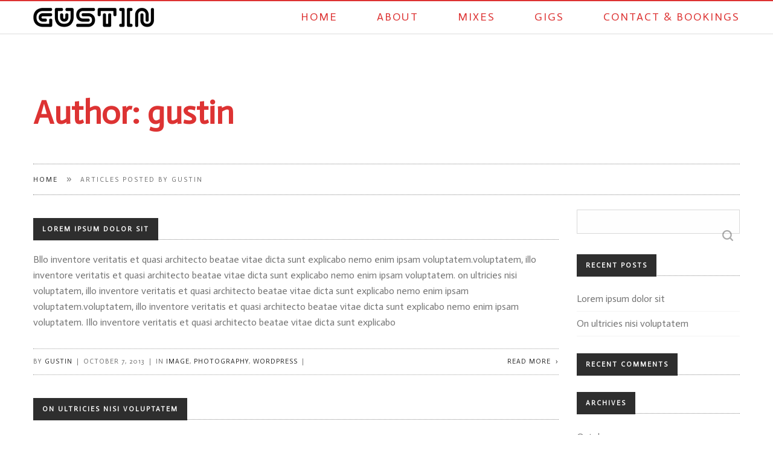

--- FILE ---
content_type: text/html; charset=UTF-8
request_url: https://djgustin.com/blog/author/gustin/
body_size: 5279
content:
<!DOCTYPE html>
<html lang="en-US">
<head>

<!--[if lt IE 7]>      <html class="lt-ie9 lt-ie8 lt-ie7"> <![endif]-->
<!--[if IE 7]>         <html class="lt-ie9 lt-ie8"> <![endif]-->
<!--[if IE 8]>         <html class="lt-ie9"> <![endif]-->
<!--[if IE 9]>         <html class="ie9"> <![endif]-->


<meta charset="UTF-8" />
<meta name="viewport" content="width=device-width" />
<meta http-equiv="X-UA-Compatible" content="IE=100" >
<meta content="initial-scale=1.0, width=device-width" name="viewport">
<title> | gustin</title>
<link rel="profile" href="https://gmpg.org/xfn/11" />
<link rel="pingback" href="https://djgustin.com/xmlrpc.php" />
<link rel="shortcut icon" href="https://djgustin.com/wp-content/uploads/2014/04/Screen-Shot-2014-04-12-at-09.15.57-e1397557025426.png" type="image/x-icon" />

<meta name='robots' content='max-image-preview:large' />
<link rel='dns-prefetch' href='//maps.googleapis.com' />
<link rel='dns-prefetch' href='//fonts.googleapis.com' />
<link rel='dns-prefetch' href='//s.w.org' />
<link rel="alternate" type="application/rss+xml" title=" &raquo; Feed" href="https://djgustin.com/feed/" />
<link rel="alternate" type="application/rss+xml" title=" &raquo; Comments Feed" href="https://djgustin.com/comments/feed/" />
<link rel="alternate" type="application/rss+xml" title=" &raquo; Posts by gustin Feed" href="https://djgustin.com/blog/author/gustin/feed/" />
		<script type="text/javascript">
			window._wpemojiSettings = {"baseUrl":"https:\/\/s.w.org\/images\/core\/emoji\/13.1.0\/72x72\/","ext":".png","svgUrl":"https:\/\/s.w.org\/images\/core\/emoji\/13.1.0\/svg\/","svgExt":".svg","source":{"concatemoji":"https:\/\/djgustin.com\/wp-includes\/js\/wp-emoji-release.min.js?ver=5.8.10"}};
			!function(e,a,t){var n,r,o,i=a.createElement("canvas"),p=i.getContext&&i.getContext("2d");function s(e,t){var a=String.fromCharCode;p.clearRect(0,0,i.width,i.height),p.fillText(a.apply(this,e),0,0);e=i.toDataURL();return p.clearRect(0,0,i.width,i.height),p.fillText(a.apply(this,t),0,0),e===i.toDataURL()}function c(e){var t=a.createElement("script");t.src=e,t.defer=t.type="text/javascript",a.getElementsByTagName("head")[0].appendChild(t)}for(o=Array("flag","emoji"),t.supports={everything:!0,everythingExceptFlag:!0},r=0;r<o.length;r++)t.supports[o[r]]=function(e){if(!p||!p.fillText)return!1;switch(p.textBaseline="top",p.font="600 32px Arial",e){case"flag":return s([127987,65039,8205,9895,65039],[127987,65039,8203,9895,65039])?!1:!s([55356,56826,55356,56819],[55356,56826,8203,55356,56819])&&!s([55356,57332,56128,56423,56128,56418,56128,56421,56128,56430,56128,56423,56128,56447],[55356,57332,8203,56128,56423,8203,56128,56418,8203,56128,56421,8203,56128,56430,8203,56128,56423,8203,56128,56447]);case"emoji":return!s([10084,65039,8205,55357,56613],[10084,65039,8203,55357,56613])}return!1}(o[r]),t.supports.everything=t.supports.everything&&t.supports[o[r]],"flag"!==o[r]&&(t.supports.everythingExceptFlag=t.supports.everythingExceptFlag&&t.supports[o[r]]);t.supports.everythingExceptFlag=t.supports.everythingExceptFlag&&!t.supports.flag,t.DOMReady=!1,t.readyCallback=function(){t.DOMReady=!0},t.supports.everything||(n=function(){t.readyCallback()},a.addEventListener?(a.addEventListener("DOMContentLoaded",n,!1),e.addEventListener("load",n,!1)):(e.attachEvent("onload",n),a.attachEvent("onreadystatechange",function(){"complete"===a.readyState&&t.readyCallback()})),(n=t.source||{}).concatemoji?c(n.concatemoji):n.wpemoji&&n.twemoji&&(c(n.twemoji),c(n.wpemoji)))}(window,document,window._wpemojiSettings);
		</script>
		<style type="text/css">
img.wp-smiley,
img.emoji {
	display: inline !important;
	border: none !important;
	box-shadow: none !important;
	height: 1em !important;
	width: 1em !important;
	margin: 0 .07em !important;
	vertical-align: -0.1em !important;
	background: none !important;
	padding: 0 !important;
}
</style>
	<link rel='stylesheet' id='zoo-shortcodes-css'  href='https://djgustin.com/wp-content/plugins/zoo-shortcodes/shortcodes.css?ver=5.8.10' type='text/css' media='all' />
<link rel='stylesheet' id='wp-block-library-css'  href='https://djgustin.com/wp-includes/css/dist/block-library/style.min.css?ver=5.8.10' type='text/css' media='all' />
<link rel='stylesheet' id='normalize-css'  href='https://djgustin.com/wp-content/themes/Zoo/css/normalize.css?ver=5.8.10' type='text/css' media='all' />
<link rel='stylesheet' id='style-css'  href='https://djgustin.com/wp-content/themes/Zoo/style.css?ver=5.8.10' type='text/css' media='all' />
<style id='style-inline-css' type='text/css'>

    #active-bar, .slides-navigation a.prev:hover, .flex-direction-nav .flex-prev:hover, .slides-navigation a.next:hover,  .flex-direction-nav .flex-next:hover, .mfp-close:hover, .mfp-arrow-left:hover, .mfp-arrow-right:hover, button, input[type=submit], .button, .recent-post-img, span.date {
        background-color:#dd3333;
    }
    .tabs li a:hover, .portfolio-nav li:hover, .mainnav a:hover, .colored, a:hover, #secondary aside a:hover, input[type=submit]:hover{
        color:#dd3333;
    }    
    input[type=submit]:hover, button, input[type=submit], blockquote, .bypostauthor > article .avatar, .button{
        border-color:#dd3333;
    }
    .mainnav, .mainnav ul > li > ul > li{ background-color:#ffffff;}
    #topbar{ background-color:#dd3333;}
    .rift .caption a{ background-color:#dd3333;}
    .footer{ background-color:#000000;}
    .loadernav{background-color:#747474;}
    .mfp-container{background-color:#efefef;}

            body{ font-family:Actor;}
        h1,.zoo-page-title{ font-family:Actor;}
        h2,h3,h4,h5,h6{ font-family:Actor;}
        .accent{font-family:Actor;}
        .zoo-page-title{font-family:Actor;}
        
    body{background-color:#ffffff;font-size: 16px; color:#747474;}
    .mainnav ul > li > a{ font-size: 18px; }
    .tabs li a, .portfolio-nav li{ font-size: 14px; }
    #nav-above a, #crumbs a, #crumbs .current{ font-size: 11px; }
    h1, .alpha { font-size: 55px; }
    h2, .beta { font-size: 36px; }
    h3, .gamma { font-size: 20px; }
    h4, .delta { font-size: 18px; }
    h5, .epsilon { font-size: 16px; }
    h6, .zeta { font-size: 14px; }
    .mega { font-size: 72px; }
    .giga { font-size: 90px; }
    .tera { font-size: 117px; }
    .accent{ letter-spacing: 4px; }

    h1,h2,h3,h4,h5,h6{color:#dd3333;}
    a{color:#2e2e2e;}
    .mainnav a{color:#dd3333;}
    .nav-active > a{color: #747474 !important;}
    .tabs li a, .portfolio-nav li{color:#2e2e2e;}
    .active{background-color: #2e2e2e !important;}
    .footer small{color:#747474;}
            .site-content{ width: 75%;float: left;}
                @media handheld, only screen and (max-width: 768px), only screen and (max-device-width: 768px){
        .tera, .mega, .giga { font-size: 55px; }
    }
    @media handheld, only screen and (max-width: 568px), only screen and (max-device-width: 568px){
        h1{ font-size: 36px; }
        h2{ font-size: 20px; }
        
    }
        
    
</style>
<link rel='stylesheet' id='zoo-bodyfont-css'  href='https://fonts.googleapis.com/css?family=Actor&#038;ver=5.8.10' type='text/css' media='all' />
<script type='text/javascript' src='https://djgustin.com/wp-includes/js/jquery/jquery.min.js?ver=3.6.0' id='jquery-core-js'></script>
<script type='text/javascript' src='https://djgustin.com/wp-includes/js/jquery/jquery-migrate.min.js?ver=3.3.2' id='jquery-migrate-js'></script>
<script type='text/javascript' src='https://djgustin.com/wp-content/themes/Zoo/js/modernizr-2.6.2.min.js?ver=5.8.10' id='modernizer-js'></script>
<link rel="https://api.w.org/" href="https://djgustin.com/wp-json/" /><link rel="alternate" type="application/json" href="https://djgustin.com/wp-json/wp/v2/users/2" /><link rel="EditURI" type="application/rsd+xml" title="RSD" href="https://djgustin.com/xmlrpc.php?rsd" />
<link rel="wlwmanifest" type="application/wlwmanifest+xml" href="https://djgustin.com/wp-includes/wlwmanifest.xml" /> 
<meta name="generator" content="WordPress 5.8.10" />
<style type="text/css">.recentcomments a{display:inline !important;padding:0 !important;margin:0 !important;}</style>
</head>

<body class="archive author author-gustin author-2">
		<nav id="primary-nav">
	    <div id="topbar">
			<span id="active-bar"></span>
		</div> 
	    <!--Navigation-->
	    <div class="mainnav mainnavhide">
	        <div class="innernav" >
		        <div class="grid">
		            <div class="row">
						<div class="mainLogo"><a href="https://djgustin.com"><img id="mainLogo" alt="" src="https://djgustin.com/wp-content/uploads/2014/02/gustin-web-header-e1397082031577.png" /></a></div>
						<span id="menubutton"></span>
						<ul class="nav-links"><li class="menu-item menu-item-type-post_type menu-item-object-page menu-item-home"><a href="https://djgustin.com/#Home" >Home</a></li>
<li class="menu-item menu-item-type-post_type menu-item-object-page page-section"><a href="https://djgustin.com/#ABOUT " href="https://djgustin.com/home/about-us/#ABOUT" >ABOUT</a></li>
<li class="menu-item menu-item-type-post_type menu-item-object-page page-section"><a href="https://djgustin.com/#MIXES " href="https://djgustin.com/home/mixes/#MIXES" >MIXES</a></li>
<li class="menu-item menu-item-type-post_type menu-item-object-page page-section"><a href="https://djgustin.com/#GIGS " href="https://djgustin.com/home/gigs/#GIGS" >GIGS</a></li>
<li class="menu-item menu-item-type-post_type menu-item-object-page page-section"><a href="https://djgustin.com/#CONTACT " href="https://djgustin.com/home/contact/#CONTACT" >CONTACT &#038; BOOKINGS</a></li>
</ul>						
					</div> 
				</div>
			</div>	
		</div>
	</nav>	



		<div id="primary" class="grid">
   
							<header class="page-header">
					<div class="row">
						<div class="c12 end">
								<h1 class="page-title">
							Author: <span class="vcard">gustin</span>							</h1>
				
							
						</div>

					</div>

					<div class="row">
						<div class="c12 end">
							<nav id="nav-above">
								<div id="crumbs" xmlns:v="http://rdf.data-vocabulary.org/#"><span typeof="v:Breadcrumb"><a rel="v:url" property="v:title" href="https://djgustin.com/">Home</a></span><span> &raquo; </span><span class="current">Articles Posted by gustin</span></div>															</nav>
						</div>
					</div>
		
				</header>

				<main id="main" class="site-content" role="main">
									
<article id="post-3409" class="post-3409 post type-post status-publish format-standard has-post-thumbnail hentry category-image category-photography category-wordpress tag-design tag-wordpress">
					<div class="entry-summary">
				
				
					

					<div class="c12 end">
						<h2 class="entry-title"><a href="https://djgustin.com/blog/lorem-ipsum-dolor-sit/">Lorem ipsum dolor sit</a></h2>
				
						<p>Bllo inventore veritatis et quasi architecto beatae vitae dicta sunt explicabo nemo enim ipsam voluptatem.voluptatem, illo inventore veritatis et quasi architecto beatae vitae dicta sunt explicabo nemo enim ipsam voluptatem. on ultricies nisi voluptatem, illo inventore veritatis et quasi architecto beatae vitae dicta sunt explicabo nemo enim ipsam voluptatem.voluptatem, illo inventore veritatis et quasi architecto beatae vitae dicta sunt explicabo nemo enim ipsam voluptatem. Illo inventore veritatis et quasi architecto beatae vitae dicta sunt explicabo</p>					</div>
			</div>

		
				     
									<div class="entry-meta">
						
						<div class="row"><div class="c12 end"><div class="blog-bottom-bar"><span>By <a href="https://djgustin.com/blog/author/gustin/">gustin</a><span class="sep"> | </span></span><span>
		 <time class="entry-date" datetime="2013-10-07T09:00:33+00:00">October 7, 2013</time><span class="sep"> | </span></span><span> <span class="cat-links"> In <a href="https://djgustin.com/blog/category/image/" rel="category tag">Image</a>, <a href="https://djgustin.com/blog/category/photography/" rel="category tag">Photography</a>, <a href="https://djgustin.com/blog/category/wordpress/" rel="category tag">Wordpress</a> </span><span class="sep"> | </span></span><a class="readmore" href="https://djgustin.com/blog/lorem-ipsum-dolor-sit/">Read more</a></div></div></div> 
				</div>
				
</article>


									
<article id="post-3406" class="post-3406 post type-post status-publish format-standard has-post-thumbnail hentry category-design category-image tag-image tag-photography tag-wordpress">
					<div class="entry-summary">
				
				
					

					<div class="c12 end">
						<h2 class="entry-title"><a href="https://djgustin.com/blog/on-ultricies-nisi-voluptatem/">On ultricies nisi voluptatem</a></h2>
				
						<p>Bllo inventore veritatis et quasi architecto beatae vitae dicta sunt explicabo nemo enim ipsam voluptatem.voluptatem, illo inventore veritatis et quasi architecto beatae vitae dicta sunt explicabo nemo enim ipsam voluptatem. on ultricies nisi voluptatem, illo inventore veritatis et quasi architecto beatae vitae dicta sunt explicabo nemo enim ipsam voluptatem.voluptatem, illo inventore veritatis et quasi architecto beatae vitae dicta sunt explicabo nemo enim ipsam voluptatem. Illo inventore veritatis et quasi architecto beatae vitae dicta sunt explicabo</p>					</div>
			</div>

		
				     
									<div class="entry-meta">
						
						<div class="row"><div class="c12 end"><div class="blog-bottom-bar"><span>By <a href="https://djgustin.com/blog/author/gustin/">gustin</a><span class="sep"> | </span></span><span>
		 <time class="entry-date" datetime="2013-10-06T09:00:47+00:00">October 6, 2013</time><span class="sep"> | </span></span><span> <span class="cat-links"> In <a href="https://djgustin.com/blog/category/design/" rel="category tag">Design</a>, <a href="https://djgustin.com/blog/category/image/" rel="category tag">Image</a> </span><span class="sep"> | </span></span><a class="readmore" href="https://djgustin.com/blog/on-ultricies-nisi-voluptatem/">Read more</a><a href="https://djgustin.com/blog/on-ultricies-nisi-voluptatem/#respond">Leave a comment</a></div></div></div> 
				</div>
				
</article>


				
			
			</main>
		
<section id="secondary" class="widget-area c3 end" role="complementary">
		<aside id="search-2" class="widget widget_search"><form role="search" method="get" id="searchform" class="searchform" action="https://djgustin.com/">
				<div>
					<label class="screen-reader-text" for="s">Search for:</label>
					<input type="text" value="" name="s" id="s" />
					<input type="submit" id="searchsubmit" value="Search" />
				</div>
			</form></aside>
		<aside id="recent-posts-2" class="widget widget_recent_entries">
		<h6 class="widget-title">Recent Posts</h6>
		<ul>
											<li>
					<a href="https://djgustin.com/blog/lorem-ipsum-dolor-sit/">Lorem ipsum dolor sit</a>
									</li>
											<li>
					<a href="https://djgustin.com/blog/on-ultricies-nisi-voluptatem/">On ultricies nisi voluptatem</a>
									</li>
					</ul>

		</aside><aside id="recent-comments-2" class="widget widget_recent_comments"><h6 class="widget-title">Recent Comments</h6><ul id="recentcomments"></ul></aside><aside id="archives-2" class="widget widget_archive"><h6 class="widget-title">Archives</h6>
			<ul>
					<li><a href='https://djgustin.com/blog/2013/10/'>October 2013</a></li>
			</ul>

			</aside><aside id="categories-2" class="widget widget_categories"><h6 class="widget-title">Post categories widget</h6><form action="https://djgustin.com" method="get"><label class="screen-reader-text" for="cat">Post categories widget</label><select  name='cat' id='cat' class='postform' >
	<option value='-1'>Select Category</option>
	<option class="level-0" value="8">Design</option>
	<option class="level-0" value="9">Image</option>
	<option class="level-0" value="10">Photography</option>
	<option class="level-0" value="11">Wordpress</option>
</select>
</form>
<script type="text/javascript">
/* <![CDATA[ */
(function() {
	var dropdown = document.getElementById( "cat" );
	function onCatChange() {
		if ( dropdown.options[ dropdown.selectedIndex ].value > 0 ) {
			dropdown.parentNode.submit();
		}
	}
	dropdown.onchange = onCatChange;
})();
/* ]]> */
</script>

			</aside><aside id="meta-2" class="widget widget_meta"><h6 class="widget-title">Meta</h6>
		<ul>
						<li><a href="https://djgustin.com/wp-login.php">Log in</a></li>
			<li><a href="https://djgustin.com/feed/">Entries feed</a></li>
			<li><a href="https://djgustin.com/comments/feed/">Comments feed</a></li>

			<li><a href="https://wordpress.org/">WordPress.org</a></li>
		</ul>

		</aside></section>
		
		</div>



	<footer class="footer row">
		<div class="grid">
	 		<div class="c12 end" >
	 			<a class="footerLogo" href="https://djgustin.com"><img class="pulse" src="https://djgustin.com/wp-content/uploads/2014/02/Gustin-logo-with-URL-inverted-e1397081966491.jpg" /></a>
	 			<ul class="social-networks"><li class="twitter"><a href="https://www.twitter.com/dj_gustin" target="_blank"></a></li><li class="facebook"><a href="https://www.facebook.com/gustindj" target="_blank"></a></li><li class="linkedin"><a href="http://uk.linkedin.com/pub/gustin/94/9a3/4b" target="_blank"></a></li><li class="skype"><a href="https://www.skype.com" target="_blank"></a></li></ul> 
		 		<small>© Copyright 2014, Gustin Music</small>
		 	</div>
		</div>		
	</footer>
	<script>
		var flex_slider_animation = "slide",
			flex_slider_direction = "horizontal",
			flex_slider_auto_play = "",
			flex_slider_slideshowspeed = "1500",
			flex_slider_controlnav = "",
			testimonials_auto_play = "",
			superslider_play = "",
			superslider_pagination = "1",
			superslider_animation = "slide";
	</script>



			<script>
			jQuery(document).ready(function($) {  
				if($('body').hasClass('single') || $('body').hasClass('archive') || $('body').hasClass('search') || $('body').hasClass('error404')){
					$(".nav-links li a:contains('Blog') , .nav-links li a:contains('blog')").parent().addClass('nav-active');
				}
			});
		</script>
	      


<script type='text/javascript' src='https://maps.googleapis.com/maps/api/js?sensor=false&#038;v=3.13&#038;ver=1.0' id='googlemap_api-js'></script>
<script type='text/javascript' src='https://djgustin.com/wp-content/plugins/zoo-shortcodes/js/zoo-shortcodes-plugins.js?ver=1.0' id='zoo-shortcodes-plugins-js'></script>
<script type='text/javascript' src='https://djgustin.com/wp-content/plugins/zoo-shortcodes/js/zoo-shortcodes-script.js?ver=1.0' id='zoo-shortcodes-script-js'></script>
<script type='text/javascript' src='https://djgustin.com/wp-content/themes/Zoo/js/plugins.js?ver=version' id='plugins-js'></script>
<script type='text/javascript' src='https://djgustin.com/wp-content/themes/Zoo/js/script.js?ver=version' id='script-js'></script>
<script type='text/javascript' src='https://djgustin.com/wp-includes/js/wp-embed.min.js?ver=5.8.10' id='wp-embed-js'></script>
<script defer src="https://static.cloudflareinsights.com/beacon.min.js/vcd15cbe7772f49c399c6a5babf22c1241717689176015" integrity="sha512-ZpsOmlRQV6y907TI0dKBHq9Md29nnaEIPlkf84rnaERnq6zvWvPUqr2ft8M1aS28oN72PdrCzSjY4U6VaAw1EQ==" data-cf-beacon='{"version":"2024.11.0","token":"484f2dc8442345a8ac8ea0676210f845","r":1,"server_timing":{"name":{"cfCacheStatus":true,"cfEdge":true,"cfExtPri":true,"cfL4":true,"cfOrigin":true,"cfSpeedBrain":true},"location_startswith":null}}' crossorigin="anonymous"></script>
</body>
</html>



--- FILE ---
content_type: text/css
request_url: https://djgustin.com/wp-content/plugins/zoo-shortcodes/shortcodes.css?ver=5.8.10
body_size: 6506
content:
/*-----------------------------------------------------------------------------------*/
/*	Column Styles
/*-----------------------------------------------------------------------------------*/

/*
 * Gridiculous
 *
 * A responsive grid boilerplate that takes you all the way from 1200px on down to 320px.
 *
 * created by c.bavota
 * released under GPL v2 & MIT License (http://en.wikipedia.org/wiki/MIT_License)
 *
 * September 24th, 2012
 */


/* =Clearfix by Nicolas Gallagher
-------------------------------------------------------------- */
.row:before,.row:after,.clearfix:before,.clearfix:after{content:'';display:table}
.row:after{clear:both}
.row,.clearfix{zoom:1}

/* =Gridiculous
-------------------------------------------------------------- */
*{-webkit-box-sizing:border-box;-moz-box-sizing:border-box;-ms-box-sizing:border-box;box-sizing:border-box}
/*body{font-size:100%;line-height:1.6875}*/
.grid{margin:0 auto;max-width:1200px;width:100%;position: relative; }
img{max-width:100%;height:auto !important;display:inline-block;margin-left:auto;margin-right:auto}
.wfull{width:100%;max-width:100%}
.w320{max-width:320px}
.w640{max-width:640px}
.w960{max-width:960px}
.row{width:100%;}
.row .row{width:auto;margin:0 -15px}
.c1{width:8.33%}
.c2{width:16.66%}
.c3{width:25%}
.c4{width:33.33%}
.c5{width:41.66%}
.c6{width:50%}
.c7{width:58.33%}
.c8{width:66.66%}
.c9{width:75%}
.c10{width:83.33%}
.c11{width:91.66%}
.c12{width:100%}
.c1,.c2,.c3,.c4,.c5,.c6,.c7,.c8,.c9,.c10,.c11,.c12{min-height:1px;float:left;padding-left:15px;padding-right:15px;position:relative; padding-bottom: 15px;padding-top: 15px;}
.s1{margin-left:8.33%}
.s2{margin-left:16.66%}
.s3{margin-left:25%}
.s4{margin-left:33.33%}
.s5{margin-left:41.66%}
.s6{margin-left:50%}
.s7{margin-left:58.33%}
.s8{margin-left:66.66%}
.s9{margin-left:75%}
.s10{margin-left:83.33%}
.s11{margin-left:91.66%}
.end{float:right!important}
.lt-ie8 .end{float:left!important}
.row:last-child{margin-bottom:0 !important}

/*Media querys at end of file */

/*-----------------------------------------------------------------------------------*/
/*	Skill Rating Styles
/*-----------------------------------------------------------------------------------*/
.barwrapper{
	width: 100%;
	position: relative;
	height: 22px;
	padding: 1px;
	margin-bottom: 10px;
	border: 1px dotted rgba(23,23,23,0.5);
}
.lt-ie9 .barwrapper {
  border: 1px dotted #171717;
}
.bar {
	height: 20px;
	width: 0px;
	max-width: 100%;
	-webkit-transition: width 1500ms ease;
	-moz-transition: width 1500ms ease;
	-ms-transition: width 1500ms ease;
	-o-transition: width 1500ms ease;
	transition: width 1500ms ease;
}
.bar > div{
	background: #2a2a2a;
	height: 18px;
}
.skilllevel{
	float: right;
}
.enabled{
	width: 100%;
}
.skilltitle{
	text-align: left;
	margin: 0;
}
.no-js .bar{ width: 100%; }

/*-----------------------------------------------------------------------------------*/
/*	Scroll Animation Styles
/*-----------------------------------------------------------------------------------*/
.scrollanimation{
	position: absolute;
	width: 100%;
	height: 100%;
}

/*-----------------------------------------------------------------------------------*/
/*	button Styles
/*-----------------------------------------------------------------------------------*/
.button{
  display: inline-block;
  font-size: 11px;
  font-weight: normal;
  letter-spacing: 3px;
  text-transform: uppercase;
  color: #fff;
  border: 2px solid;
  border-color: #2e2e2e;
  background-color: #2e2e2e;
  padding: 15px 45px 14px 45px;
  max-width: 100%;
  -webkit-transition: background 200ms ease;
  -moz-transition: background 200ms ease;
  -ms-transition: background 200ms ease;
  -o-transition: background 200ms ease;
  transition: background 200ms ease;
}
.button:hover{
  background: transparent !important;
}
.transparent{
  color: #fff;
  border: 2px solid #fff !important;
  background: transparent !important;
}
.transparent:hover{
  color: #fff;
  background: rgba(255,255,255,0.2) !important;
}

/*-----------------------------------------------------------------------------------*/
/*	Social Networks Styles
/*-----------------------------------------------------------------------------------*/
.social-networks{
  list-style: none;
  margin:0;
  padding:0;
  text-align: left;

}
.social-networks li{
  display: inline-block;
  margin:0 20px 20px 0;
  position:relative;
  height:60px;
  width:60px;
}
footer .social-networks li{
  display: inline-block;
  margin:5px;
  position:relative;
  height:20px;
  width:20px;
}
.lt-ie8 footer .social-networks li{
	display: inline-block;
	*display: inline;
	zoom: 1;
	float: none;
}
footer .social-networks{
  width: 100%;
  text-align: center;
  line-height:20px;
  padding-top: 30px;
}
footer .social-networks li a{
  display: inline-block;
  text-indent:-9999px;
  height:20px;
  width:20px; 
}
.social-networks li a{
    display: inline-block;
  text-indent:-9999px;
   height:60px;
  width:60px; 
}
.twitter,.facebook,.dribbble,.youtube,.instagram,.vimeo,.tumblr,.wordpress,.rss,.google,.flickr,.linkedin,.skype,.dropbox{
  -webkit-transition: background-position 80ms ease, opacity 300ms ease;
  -moz-transition: background-position 80ms ease, opacity 300ms ease;
  -ms-transition: background-position 80ms ease, opacity 300ms ease;
  -o-transition: background-position 80ms ease, opacity 300ms ease;
  transition: background-position 80ms ease, opacity 300ms ease;
}
.twitter{background-image:url(images/twitter.png);}
.facebook{background-image:url(images/facebook.png);}
.dribbble{background-image:url(images/dribbble.png);}
.youtube{background-image:url(images/youtube.png);}
.instagram{background-image:url(images/instagram.png);}
.vimeo{background-image:url(images/vimeo.png);}
.tumblr{background-image:url(images/tumblr.png);}
.wordpress{background-image:url(images/wordpress.png);}
.rss{background-image:url(images/rss.png);}
.google{background-image:url(images/googleplus.png);}
.flickr{background-image:url(images/flickr.png);}
.linkedin{background-image:url(images/linkedin.png);}
.skype{background-image:url(images/skype.png);}
.dropbox{background-image:url(images/dropbox.png);}
.twitter:hover,.facebook:hover,.dribbble:hover,.youtube:hover,.instagram:hover,.vimeo:hover,.tumblr:hover,.wordpress:hover,.rss:hover,.google:hover,.flickr:hover,.linkedin:hover,.skype:hover,.dropbox:hover{
	background-position: 0 -60px;
}
footer .social-networks .twitter, footer .social-networks .facebook, footer .social-networks .dribbble, footer .social-networks .youtube, footer .social-networks .instagram, footer .social-networks .vimeo, footer .social-networks .tumblr, footer .social-networks .wordpress, footer .social-networks .rss, footer .social-networks .google, footer .social-networks .flickr, footer .social-networks .linkedin, footer .social-networks .skype, footer .social-networks .dropbox{
	background-size: 20px 40px;
    opacity: 0.8;
}
 footer .social-networks .twitter:hover, footer .social-networks .facebook:hover, footer .social-networks .dribbble:hover, footer .social-networks .youtube:hover, footer .social-networks .instagram:hover, footer .social-networks .vimeo:hover, footer .social-networks .tumblr:hover, footer .social-networks .wordpress:hover, footer .social-networks .rss:hover, footer .social-networks .google:hover, footer .social-networks .flickr:hover, footer .social-networks .linkedin:hover, footer .social-networks .skype:hover, footer .social-networks .dropbox:hover{
    background-position: 0 -20px;
    opacity: 1;
}

/*-----------------------------------------------------------------------------------*/
/*	Flex Slider Styles
/*-----------------------------------------------------------------------------------*/
/*
 * jQuery FlexSlider v2.0
 * http://www.woothemes.com/flexslider/
 *
 * Copyright 2012 WooThemes
 * Free to use under the GPLv2 license.
 * http://www.gnu.org/licenses/gpl-2.0.html
 *
 * Contributing author: Tyler Smith (@mbmufffin)
 */
/* Browser Resets */
.flex-container a:active,
.flexslider a:active,
.flex-container a:focus,
.flexslider a:focus, .relatedposts a:focus {outline: none;}
.slides,
.flex-control-nav,
.flex-direction-nav {margin: 0; padding: 0; list-style: none;} 

/* FlexSlider Necessary Styles
*********************************/ 
.flexslider,.relatedposts{margin: 0; padding: 0; }
.flexslider .slides > li ,.relatedposts .slides > li {display: none; -webkit-backface-visibility: hidden;} /* Hide the slides before the JS is loaded. Avoids image jumping */
.flexslider .slides img {width: 100%; display: block;}
.flex-pauseplay span {text-transform: capitalize;}
.relatedposts .slides li {margin-right: 30px;}
/* Clearfix for the .slides element */
.slides:after {content: "."; display: block; clear: both; visibility: hidden; line-height: 0; height: 0;} 
html[xmlns] .slides {display: block;} 
* html .slides {height: 1%;}

/* No JavaScript Fallback */
/* If you are not using another script, such as Modernizr, make sure you
 * include js that eliminates this class on page load */
.no-js .slides > li:first-child {display: block;}


/* FlexSlider Default Theme
*********************************/
.flexslider, .relatedposts {margin: 0;  position: relative; zoom: 1;}
.flex-viewport {max-height: 2000px; -webkit-transition: all 1s ease; -moz-transition: all 1s ease; transition: all 1s ease;}
.loading .flex-viewport {max-height: 300px;}
.flexslider .slides, .relatedposts .slides {zoom: 1;}

.carousel li {margin-right: 5px}

/* Direction Nav */
.flex-direction-nav a{
	position: absolute;
	z-index: 3;
	margin-top: -35px;
	top: 50%;
	width: 100%;
}
.flex-direction-nav .flex-prev {
	left: 0;
	background: rgba(42,47,53,0.6) url(images/prev.png) no-repeat center center;
}
.flex-direction-nav .flex-next {
	right: 0;
	background: rgba(42,47,53,0.6) url(images/next.png) no-repeat center center;
}
.lt-ie9 .flex-direction-nav .flex-next {
	right: 0;
	background: #2e2e2e url(images/next.png) no-repeat center center;
}
.lt-ie9 .flex-direction-nav .flex-prev {
	left: 0;
	background: #2e2e2e url(images/prev.png) no-repeat center center;
}
.flex-direction-nav .flex-prev:hover {
	left: 0;
	background: url(images/prev.png) no-repeat 40% center;
}
.flex-direction-nav .flex-next:hover {
	right: 0;
	background: url(images/next.png) no-repeat 60% center;
}

.flex-next, .flex-prev {
	-webkit-transition: width 100ms ease;
	-moz-transition: width 100ms ease;
	-ms-transition: width 100ms ease;
	-o-transition: width 100ms ease;
	transition: width 100ms ease;
}
.flex-direction-nav a  {
	position: absolute;
	display: block;
	width: 0px;
	height: 70px;
	text-indent:-9999px;
	-webkit-transition: background 100ms ease;
	-moz-transition: background 100ms ease;
	-ms-transition: background 100ms ease;
	-o-transition: background 100ms ease;
	transition: background 100ms ease;
}
.flex-next {right: 0px;}
.flex-prev {left: 0px;}
.flexslider:hover .flex-next, .flexslider:hover .flex-prev{width: 30px;}

/* Testimonials Direction Nav */
#testimonials .flex-direction-nav a{
	position: absolute;
	z-index: 3;
	margin-top: -35px;
	top: 50%;
	width: 100%;
	opacity: 0.28;
	-webkit-transition: opacity 100ms ease;
	-moz-transition: opacity 100ms ease;
	-ms-transition: opacity 100ms ease;
	-o-transition: opacity 100ms ease;
	transition: opacity 100ms ease;
}
#testimonials .flex-direction-nav .flex-prev { background: transparent url(images/test-prev.png) no-repeat center right; }
#testimonials .flex-direction-nav .flex-next { background: transparent url(images/test-next.png) no-repeat center left; }
#testimonials .flex-direction-nav a:hover{opacity: 1;}
#testimonials .flex-direction-nav a  { width: 34px; }

/* Control Nav */
.flex-control-nav {width: 100%; position: absolute; bottom:0px; text-align: center; margin-bottom: 15px;}
.flex-control-nav li {margin: 0 6px; display: inline-block; zoom: 1; *display: inline;}
.flex-control-paging li a {width: 11px; height: 11px; display: block; border: 1px solid #2A2F35;  cursor: pointer; text-indent: -9999px;}
.flex-control-paging li a:hover { background: #2A2F35; }
.flex-control-paging li a.flex-active { background:  #2A2F35;  }

.flex-control-thumbs {margin: 5px 0 0; position: static; overflow: hidden;}
.flex-control-thumbs li {width: 25%; float: left; margin: 0;}
.flex-control-thumbs img {width: 100%; display: block; opacity: .7; cursor: pointer;}
.flex-control-thumbs img:hover {opacity: 1;}
.flex-control-thumbs .flex-active {opacity: 1; cursor: default;}



/*-----------------------------------------------------------------------------------*/
/*	Super Slider Styles
/*-----------------------------------------------------------------------------------*/
.slides-container video, .youtubeplayer, .youtubeplayer iframe{
    display: block;
    min-height: 100% !important;
    min-width: 100% !important;
    
}
.youtubeplayer, .youtubeplayer iframe{
	height: 100%;
}


#superslider_home{ height: 800px; }
#superslider_loading{ 
	width:24px;
	height: 24px;
	opacity: 0.7;
	background: url(images/loader.gif) no-repeat center center;
	position: absolute;
	top: 50%;
	left: 50%;
	margin: -12px 0px 0px -12px;
}
#slides .scrollable {
	*zoom: 1;
	position: relative;
	top: 0;
	left: 0;
	overflow-y: auto;
	-webkit-overflow-scrolling: touch;
	height: 100%;
}
#slides .scrollable:after {
	content: "";
	display: table;
	clear: both;
}
.slides-navigation {
	margin: -62px auto 0 auto;
	position: absolute;
	z-index: 3;
	top: 50%;
	width: 100%;
}
.slides-navigation a {
	position: absolute;
	display: block;
	width: 30px;
	height: 70px;
	text-indent:-9999px;
	-webkit-transition: background 100ms ease;
	-moz-transition: background 100ms ease;
	-ms-transition: background 100ms ease;
	-o-transition: background 100ms ease;
	transition: background 100ms ease;
}
.slides-navigation a.prev{
	left: 0;
	background: rgba(42,47,53,0.6) url(images/prev.png) no-repeat center center;
}
.slides-navigation a.next{
	right: 0;
	background: rgba(42,47,53,0.6) url(images/next.png) no-repeat center center;
}
.lt-ie9 .slides-navigation a.prev{
	background: #2e2e2e url(images/prev.png) no-repeat center center;
}
.lt-ie9 .slides-navigation a.next{
	right: 0;
	background: #2e2e2e url(images/next.png) no-repeat center center;
}
.slides-navigation a.prev:hover{
	left: 0;
	background: url(images/prev.png) no-repeat 40% center;
}
.slides-navigation a.next:hover{
	right: 0;
	background: url(images/next.png) no-repeat 60% center;
}
.slides-pagination a:focus, .slides-navigation a:focus  {outline: none;}
.slides-pagination {
	position: absolute;
	z-index: 3;
	bottom: 100px;
	text-align: center;
	width: 100%;
}
.slides-pagination a {
	border: 2px solid #222;
	width: 10px;
	height: 10px;
	display: -moz-inline-stack;
	display: inline-block;
	vertical-align: middle;
	*vertical-align: auto;
	zoom: 1;
	*display: inline;
	margin: 2px;
	overflow: hidden;
	text-indent: -100%;
}
.slides-pagination a.current {background: #222;}
.captioninner{
	position: absolute;
	top: 50%;
	left: 0;
	width: 100%;
	text-align: center;
	padding: 0px 45px;
}

.slide-caption, .slide-caption .scrollanimation, .slide-caption h1,.slide-caption h2, .slide-caption h3, .slide-caption h4, .slide-caption h5, .slide-caption h6, .slide-caption p{
	width: 100%;
	text-align: center;
	color: #fff;
}
.slides-container li > img{
	margin-top: -40px;
}
.slide-caption{ 
	height: 100%;
	position: absolute;
	color: #fff;
}

.slides-container, .slides-navigation{  
	filter: alpha(opacity=0);
	-moz-opacity:0;
	-khtml-opacity:0;
	opacity:0;
	-webkit-transition: opacity 400ms ease;
	-moz-transition: opacity 400ms ease;
	-ms-transition: opacity 400ms ease;
	-o-transition: opacity 400ms ease;
	transition: opacity 400ms ease;
}
.no-js .slides-container li:first-child{ 
	filter: alpha(opacity=100);
	-moz-opacity:1;
	-khtml-opacity:1;
	opacity:1;
}
.no-js .slides-container{padding: 0;}
.no-js .slides-container li:not(:first-child) {display: none;}
.no-js .slides-container li{ list-style: none; }
.no-js #superslider_home .slides-container {
	opacity: 1; 
	position: relative; 
	height: 800px;
	overflow: hidden;
}
.no-js .slides-container li > img{ 
	margin: 0;
	position: absolute;
	min-height: 100%;
	width: auto;
	max-width: none;
	left: 0;
}
.no-js .slide-caption{padding-top: 200px;}
.no-js .slides-navigation{ display: none; }
#superslider_loading.unloaded{
	filter: alpha(opacity=0);
	-moz-opacity:0;
	-khtml-opacity:0;
	opacity:0;
}
.slides-container.loaded, .slides-navigation.loaded{
	filter: alpha(opacity=100);
	-moz-opacity:1;
	-khtml-opacity:1;
	opacity:1;
}


/*-----------------------------------------------------------------------------------*/
/*	Portfolio Styles
/*-----------------------------------------------------------------------------------*/
.portfolio-nav a:focus ,.mainnav a:focus {outline: none;}
.portfolio-nav {text-transform: uppercase;}
.portfolio-nav{
	width: 100%;
	padding: 0;
	list-style: none;
	border: 1px dotted rgba(23,23,23,0.5);
	margin:0px; 
	position: relative;
	z-index:9;

}
.lt-ie9 .portfolio-nav {
  border: 1px dotted #171717;
}
.portfolio-nav li {
	display: inline-block;
	margin: 1px;
}
.portfolio-nav li{
	display: inline-block;
	top: 0;
	text-decoration: none;
	letter-spacing: 2px;
	padding: 0px 25px;
	height: 48px;
	line-height: 48px;
	position: relative;
	text-transform: uppercase;
}
.portfolio-nav li:hover{
	background: #2e2e2e;
}

.portfolio-nav li{cursor: pointer;}
#filters{
 	margin: 0;
 	padding: 0;
 	line-height: 43px;
}
#portfolio-nav{
	display: block;
	position: relative;
	width: 100%;
	top: 0;
	height: 43px;
	letter-spacing: 1px;
	z-index: 9;
	border-bottom: 1px dotted rgba(23,23,23,0.5);
	margin-bottom: 30px;
	text-align: center;
}
#portfolio-nav a{
	text-decoration: none;
	text-transform: uppercase;
	padding: 0;
	color:black;
}
#portfolio-nav  ul{
	padding: 0;
	display: inline-block;
}
#portfolio-nav ul > li{float: left;}


#portfolioinner .mix{
	opacity: 0;
	display: none;
}
.no-js #portfolioinner .mix{
	opacity: 1;
	display: inline-block;
}
#portfolioinner{ 
	text-align: left;
	margin: 0;
	padding: 8px 1px 0px 1px; 
}
#portfolioinner li{
	width: 25%;
	max-width: 293px;
	height: 293px;
	margin-top: -8px;
	padding: 0;
	list-style: none;
	display: inline-block;
	position: relative;
	overflow: hidden;
}
.rift{
	width: 100%; 
	height: 100%;
	position: relative;
	overflow: hidden;
	backface-visibility:hidden;
	-webkit-backface-visibility:hidden; 
	-moz-backface-visibility:hidden; 
	-ms-backface-visibility:hidden; 
}
.rift img {
	width: 100%;
	height: auto;
	opacity: 0;
}
.no-js .rift img {
	opacity: 1;
	position: relative;
	z-index: 99;
}
.no-js .rift:hover img{
	display: none;
}
.rift .caption a{
	position: absolute;
	display: block;
	top: 0;
	width: 100%;
	height: 100%; 
	padding-top: 48%;
	text-align: center;
	z-index: 0;
	font-style: italic;
	letter-spacing: 1px;
	color: #FFF; 
}
.rift span[class*="span"] {
	display: block;
	width: 100%;
	height: 51%;
	overflow: hidden;
	position: absolute;
	left: 0;
	z-index: 1;
	-webkit-transform: translate3d(0,0,0);
	-webkit-transition: -webkit-transform .25s; 
	-moz-transition: -moz-transform .25s; 
	transition: transform .25s; 
	-ms-transform: translate(0,0);
	-ms-transition: -ms-transform .25s; 
}
.rift span.top-span { top: 0; }
.rift span.btm-span { bottom: 0; }
.rift:hover span.top-span {
	-webkit-transform: translate(0,-100%); 
	-moz-transform: translate(0,-100%); 
	transform: translate(0,-100%); 
	-ms-transform: translate(0,-100%); 
}
.rift:hover > span.btm-span {
	-webkit-transform: translate(0,100%); 
	-moz-transform: translate(0,100%); 
	transform: translate(0,100%); 
	-ms-transform: translate(0,100%); 
}
.no-csstransitions .rift:hover span.top-span, .no-csstransitions .rift:hover > span.btm-span, .no-csstransitions .rift:hover img{
	display: none;
}
.rift {
	display: inline-block;
	cursor: pointer;
	margin: 0;
}
.loadernav{
	display: block;
	width: 100%;
	height: 50px;
	position: fixed;
	left: 0;
	top: 0;
	z-index: 1;
	background: #fff;
}
.hide{
  display: none;
  visibility: hidden;
}

/* Magnific Popup CSS
*********************************/ 
.mfp-content:after, .mfp-container:after{
	content: '';
	display: table;
	width: 100%;
	clear: both;
}
.mfp-content article > div{
	padding: 140px 0px 90px 0px;
	text-align: center;
}
.mfp-content blockquote{ background: transparent; }
.mfp-s-loading .mfp-content article{ opacity: 0; }
.mfp-s-ready .mfp-content article{ opacity: 1; }
.mfp-content article{
	-webkit-transition: opacity 400ms ease;
	-moz-transition: opacity 400ms ease;
	-ms-transition: opacity 400ms ease;
	-o-transition: opacity 400ms ease;
	transition: opacity 400ms ease;
}

.mfp-bg {
	top: 0;
	left: 0;
	width: 100%;
	height: 100%;
	overflow: hidden;
	position: fixed;
	background: #efefef;
	display: none !important;
}
.mfp-wrap {
	top: 0;
	left: 0;
	width: 100%;
	height: 100%;
	position: static !important;
	outline: none !important;
}
.mfp-container {
	text-align: center;
	position: absolute;
	width: 100%;
	min-height: 100%;
	left: 0;
	top: 0;
	padding: 0;
	-webkit-box-sizing: border-box;
	-moz-box-sizing: border-box;
	box-sizing: border-box; 
}
.mfp-container:before {
	content: '';
	display: inline-block;
	height: 100%;
	vertical-align: middle; 
	display: none !important;
}
.mfp-align-top .mfp-container:before {display: none !important; }
.mfp-content {
	position: relative;
	margin: 0 auto;
	text-align: left;
}
.mfp-inline-holder .mfp-content, .mfp-ajax-holder .mfp-content {
	width: 100%;
	min-height: 100%;
	cursor: auto; 
}
.mfp-ajax-cur { cursor: progress; }
.mfp-zoom-out-cur,
.mfp-zoom-out-cur .mfp-image-holder .mfp-close {
	cursor: -moz-zoom-out;
	cursor: -webkit-zoom-out;
	cursor: zoom-out; 
}
.mfp-zoom {
	cursor: pointer;
	cursor: -webkit-zoom-in;
	cursor: -moz-zoom-in;
	cursor: zoom-in; 
}
.mfp-auto-cursor .mfp-content {cursor: auto; }
.mfp-close,
.mfp-arrow,

.mfp-counter {
	-webkit-transition: background-color 100ms ease;
	-moz-transition: background-color 100ms ease;
	-ms-transition: background-color 100ms ease;
	-o-transition: background-color 100ms ease;
	transition: background-color 100ms ease;
	-webkit-user-select: none;
	-moz-user-select: none;
	user-select: none;
	z-index: 2; 
}
.mfp-loading.mfp-figure { display: none; }
.mfp-hide { display: none !important; }
.mfp-preloader {
	position: absolute;
	top: 50%;
	opacity: 0.7;
	text-indent: -9999px;
	width: 100%;
	height: 50px;
	margin-top: -25px;
	background: url(images/loader.gif) no-repeat center center;
	

}
.mfp-preloader a { color: #cccccc; }
.mfp-preloader a:hover { color: white; }
.mfp-s-ready .mfp-preloader { display: none; }
.mfp-s-error .mfp-content { display: none; }
button.mfp-close, button.mfp-arrow {
	overflow: visible;
	cursor: pointer;
	border: 0;
	-webkit-appearance: none;
	display: block;
	padding: 0;
}
button::-moz-focus-inner {
	padding: 0;
	border: 0; 
}
.mfp-close:hover{ background: url(images/close.png) no-repeat 0px -50px; }
.mfp-close {
	width: 50px;
	height: 50px;
	position: relative;
	float: right;
	background: transparent url(images/close.png) no-repeat 0px 0px;
	text-indent: -9999px;
	border-left: 1px solid #f0f0f0;
}
.mfp-close-btn-in .mfp-close { color: #333333; }
.mfp-image-holder .mfp-close, .mfp-iframe-holder .mfp-close {
	color: white;
	right: -6px;
	text-align: right;
	padding-right: 6px;
	width: 100%; 
}
.mfp-counter {
	position: absolute;
	top: 0;
	right: 0;
	color: #cccccc;
	font-size: 12px;
	line-height: 18px; 
}
.mfp-arrow {
	position: relative;
	margin: 0;
	float: left;
	padding: 0;
	width: 50px;
	height: 50px;
}
.mfp-arrow:hover, .mfp-arrow:focus { opacity: 1; }
.mfp-arrow-left { background: url(images/portfolio-prev.png) no-repeat 0px 0px; }
.mfp-arrow-right { background: url(images/portfolio-next.png) no-repeat 0px 0px; }
.mfp-arrow-left:hover { background: url(images/portfolio-prev.png) no-repeat 0px -50px; }
.mfp-arrow-right:hover { background: url(images/portfolio-next.png) no-repeat 0px -50px; }
.mfp-iframe-holder {
	padding-top: 40px;
	padding-bottom: 40px; 
}
.mfp-iframe-holder .mfp-content {
	line-height: 0;
	width: 100%;
	max-width: 900px; 
}
.mfp-iframe-scaler {
	width: 100%;
	height: 0;
	overflow: hidden;
	padding-top: 56.25%; 
}
.mfp-iframe-scaler iframe {
	position: absolute;
	display: block;
	top: 0;
	left: 0;
	width: 100%;
	height: 100%;
	box-shadow: 0 0 8px rgba(0, 0, 0, 0.6);
	background: black; 
}
.mfp-iframe-holder .mfp-close { top: -40px; }
/* Main image in popup */
img.mfp-img {
	width: auto;
	max-width: 100%;
	height: auto;
	display: block;
	line-height: 0;
	-webkit-box-sizing: border-box;
	-moz-box-sizing: border-box;
	box-sizing: border-box;
	padding: 40px 0 40px;
	margin: 0 auto; 
}
/* The shadow behind the image */
.mfp-figure:after {
	content: '';
	position: absolute;
	left: 0;
	top: 40px;
	bottom: 40px;
	display: block;
	right: 0;
	width: auto;
	height: auto;
	z-index: -1;
	box-shadow: 0 0 8px rgba(0, 0, 0, 0.6);
	background: #444444; 
}
.mfp-figure { line-height: 0; }
.mfp-bottom-bar {
	margin-top: -36px;
	position: absolute;
	top: 100%;
	left: 0;
	width: 100%;
	cursor: auto; 
}
.mfp-title {
	text-align: left;
	line-height: 18px;
	color: #f3f3f3;
	word-break: break-word;
	padding-right: 36px; 
}
.mfp-figure small {
	color: #bdbdbd;
	display: block;
	font-size: 12px;
	line-height: 14px; 
}
.mfp-image-holder .mfp-content { max-width: 100%; }
.mfp-gallery .mfp-image-holder .mfp-figure { cursor: pointer; }
.no-js .type-portfolios{
	padding: 55px 0px;
}
.no-js .single-portfolios .mainLogo{ padding:10px 0px;}

/*-----------------------------------------------------------------------------------*/
/*	Parallax Section Styles
/*-----------------------------------------------------------------------------------*/
.parallaxSection{
	width: 100%;
	height: 450px;
	background-attachment: fixed;
	-webkit-background-size: cover;
	-moz-background-size: cover;
	-o-background-size: cover;
	background-size: cover;
}
.parallaxSection > div{
	width: 100%;
	height: 450px;;
	position: relative;
	overflow: hidden;
}
.parallaxSection .scrollanimation{
	width: 100%;
	text-align: center;
}
.parallaxSection h1, .color-parallax-content h1{
	width: 100%;
	z-index: 10;
	margin-bottom: 0.1em;
}
.fancy{
	font-size:19px; 
	font-family:serif;
	color: #fff;
}
.color-parallax-content{
	position: absolute;
	width: 100%;
	z-index: 1;
	text-align: center;
}
.color-parallax-container{
	height: 450px;
	overflow: hidden;
}
.color-parallax-background{
	opacity: 0.3;
	filter: alpha(opacity=30);
	background-attachment: scroll;
	min-height: 600px;
}
.parallaxSection > div > h1, .parallaxSection > div > h2, .parallaxSection > div > h3, .parallaxSection > div > h4, .parallaxSection > div > h5, .parallaxSection > div > h6{ margin-top: 200px; color: #fff !important;}
.color-parallax-content h1, .color-parallax-content h2, .color-parallax-content h3, .color-parallax-content h4, .color-parallax-content h5, .color-parallax-content h6{ margin-top: 200px; color: #fff !important;}
.parallaxSection .scrollanimation h1, .parallaxSection .scrollanimation h2, .parallaxSection .scrollanimation h3, .parallaxSection .scrollanimation h4, .parallaxSection .scrollanimation h5,.parallaxSection .scrollanimation h6{color: #fff !important;}
.no-js .parallaxSection .scrollanimation h1, .no-js .parallaxSection .scrollanimation h2, .no-js .parallaxSection .scrollanimation h3, .no-js .parallaxSection .scrollanimation h4, .no-js .parallaxSection .scrollanimation h5,.no-js .parallaxSection .scrollanimation h6{margin-top: 200px; color: #fff !important;}
.noSkrollr .parallaxSection .scrollanimation h1, .noSkrollr .parallaxSection .scrollanimation h2, .noSkrollr .parallaxSection .scrollanimation h3, .noSkrollr .parallaxSection .scrollanimation h4,.noSkrollr .parallaxSection .scrollanimation h5,.noSkrollr .parallaxSection .scrollanimation h6{margin-top: 200px; color: #fff !important;}
.no-js .iconholder{margin-top: 100px;}
 .noSkrollr .parallaxSection, .noSkrollr .parallaxBackground{background-attachment: scroll;}
/*-----------------------------------------------------------------------------------*/
/*	Parallax Background Styles
/*-----------------------------------------------------------------------------------*/
.parallaxBackground{
  position:static;
  min-width: 100%;
  height: 100%;
  min-height: 800px;
  padding: 100px 0px;
 background-attachment: fixed; 
 background-position: 50% 50%;
 -webkit-background-size: cover;
  -moz-background-size: cover;
  -o-background-size: cover;
  background-size: cover;
}

.parallaxBackground:after{
  content: '';
  display: table;
  width: 100%;
  clear: both;
}
.parallaxBackground > div{
  position: relative;
}

.noSkrollr .parallaxSection, .noSkrollr .color-parallax-background{ background-position:50% 50% !important;}
.noSkrollr div.page, .noSkrollr .parallaxBackground{ background-attachment: scroll !important; }


/*-----------------------------------------------------------------------------------*/
/*	Tabs Styles
/*-----------------------------------------------------------------------------------*/
.tabs a:focus{outline: none;}
.tabs-content > li{ 
	display:none; 
	list-style-type: none;
}
.no-js .tabcontent{
	height: auto;
	clear: both;
	padding-top: 60px;
}
.no-js .tabcontent:after{
	content: '';
	display: table;
	clear: both;
}
.no-js .tabs{margin-bottom: -60px;}
.tabs-content > li.active{ display: block;}
.tabs-content{ padding: 0; }
.tabs{
	text-transform: uppercase; 
	width: 100%;
	padding: 0;
	margin: 0px;
	list-style: none;
	border: 1px dotted rgba(23,23,23,0.5);
	position: relative;
	z-index:9;

}
.lt-ie9 .tabs{
  border: 1px dotted #171717;
}
.tabs li{
	display: inline-block;
	
}
.tabs li a{
	display: inline-block;
	top: 0;
	text-decoration: none;
	letter-spacing: 2px;
	padding: 0px 25px;
	margin:1px;
	height: 48px;
	line-height: 48px;
	position: relative;
	text-transform: uppercase;
}
.tabs li a:hover{
	background: #2e2e2e;
}
.active{
	color: #fff !important;
}
.tabs li a:after{
	right: 1px;
}
#the-clients img{
	display: block;
}

/*-----------------------------------------------------------------------------------*/
/*	Google Map Styles
/*-----------------------------------------------------------------------------------*/
.googlemap { 
	position: relative; 
	max-width: inherit; 
}
.googlemap .map_canvas { 
	width: 100%; 
	height: 100%; 
}
.googlemap .map_canvas h3 { 
	margin: 0 0 10px; font-size: 14px; 
}
.map_canvas img { 
	max-width: none !important 
}
.no-js .map_canvas{
	background: #efefef;
}

/*-----------------------------------------------------------------------------------*/
/*	Testimonials Styles
/*-----------------------------------------------------------------------------------*/

#testimonials{
	text-align: center;
	margin-top: 60px;
}
#testimonials blockquote{
	background: transparent;
	border: none;
}
#testimonials blockquote .testimonial-avatar{
	display: inline-block;
	overflow: hidden;
	width: 116px ;
	height: 116px ;
	border:8px solid #fff;
  	border-radius: 50%;
  	-webkit-border-radius: 58px; 
	-moz-border-radius: 58px; 
	border-radius: 58px;
	margin-top: -100px;
}
#testimonials .flex-viewport{ overflow: visible !important; }
#testimonials cite{
	display: block;
	margin-top: 20px;
}
#testimonials cite span{
	display: block;
	font-style: italic;
}

/* ==========================================================================
   Media query for 960 Screens - sets nested grids to 100%
   ========================================================================== */
@media only screen and (max-width:960px){
.row .row .c1,.row .row .c2,.row .row .c3,.row .row .c4,.row .row .c5,.row .row .c6,.row .row .c7,.row .row .c8,.row .row .c9,.row .row .c10,.row .row .c11,.row .row .c12{width:100%;margin-bottom:20px}
.row .row > div:last-child{margin-bottom:0 !important}
#portfolioinner{ text-align: center; }
#portfolioinner li{ width: 33.33%; }
}

/* ==========================================================================
   Media query for iPad and tablets portrait
   ========================================================================== */

/*@media handheld, only screen and (max-width: 768px), only screen and (max-device-width: 768px) and (orientation:portrait){*/
@media handheld, only screen and (max-width: 768px), only screen and (max-device-width: 768px) {

.row{
	margin-bottom:0!important
}
.slides-navigation a, .flex-direction-nav a { height: 50px; }
.slides-navigation {  margin-top:-51px; }
.flex-direction-nav a{margin-top:-25px;}

.c1,.c2,.c3,.c4,.c5,.c6,.c7,.c8,.c9,.c10,.c11,.c12{
	width:100%;
	margin-right:0;
	margin-left:0;
	margin-bottom:20px;
}

.captioninner .c1,.captioninner .c2,.captioninner .c3,.captioninner .c4,.captioninner .c5,.captioninner .c6,.captioninner .c7,.captioninner .c8,.captioninner .c9,.captioninner .c10,.captioninner .c11,.captioninner .c12{
	padding: 0;
}
#portfolioinner li{ width: 33.33%; }
.flex-direction-nav .flex-prev {opacity: 1; left: 0;}
.flex-direction-nav .flex-next {opacity: 1; right: 0;}
footer .social-networks{ 
	float: none;
	margin: 0px 0px 0px -5px; 
}

}



/* ==========================================================================
   Media query for iPhone and smartphone landscape
   ========================================================================== */

@media handheld, only screen and (max-width: 568px), only screen and (max-device-width: 568px){
#portfolioinner li{ width: 50%; }

}

/* ==========================================================================
   Media query for iPhone and smartphone portrait
   ========================================================================== */

@media handheld, only screen and (max-width: 320px), only screen and (max-device-width: 320px){
.tabcontent .c1, .tabcontent .c2 , .tabcontent .c3, .tabcontent .c4, .tabcontent .c5, .tabcontent .c6{
	width:100%;
	margin-right:0;
	margin-left:0;
	margin-bottom:20px;
}
#portfolioinner li{ width: 100%; }

}

/* ==========================================================================
   Media query retina display
   ========================================================================== */
@media all and (-webkit-min-device-pixel-ratio: 1.5) {
  
.twitter{background-image:url(images/twitter@2x.png); background-size: 60px 120px;}
.facebook{background-image:url(images/facebook@2x.png); background-size: 60px 120px;}
.dribbble{background-image:url(images/dribbble@2x.png); background-size: 60px 120px;}
.youtube{background-image:url(images/youtube@2x.png); background-size: 60px 120px;}
.instagram{background-image:url(images/instagram@2x.png); background-size: 60px 120px;}
.vimeo{background-image:url(images/vimeo@2x.png); background-size: 60px 120px;}
.tumblr{background-image:url(images/tumblr@2x.png); background-size: 60px 120px;}
.wordpress{background-image:url(images/wordpress@2x.png); background-size: 60px 120px;}
.rss{background-image:url(images/rss@2x.png); background-size: 60px 120px;}
.google{background-image:url(images/googleplus@2x.png); background-size: 60px 120px;}
.flickr{background-image:url(images/flickr@2x.png); background-size: 60px 120px;}
.linkedin{background-image:url(images/linkedin@2x.png); background-size: 60px 120px;}
.skype{background-image:url(images/skype@2x.png); background-size: 60px 120px;}
.dropbox{background-image:url(images/dropbox@2x.png); background-size: 60px 120px;}
.mfp-close:hover{ background: url(images/close@2x.png) no-repeat 0px -50px; background-size: 50px 100px;}
.mfp-close { background: transparent url(images/close@2x.png) no-repeat 0px 0px; background-size: 50px 100px;}
.mfp-preloader, #superslider_loading { background: url(images/loader@2x.gif) no-repeat center center; background-size: 24px 24px;}
.flex-direction-nav .flex-prev {background: rgba(42,47,53,0.6) url(images/prev@2x.png) no-repeat center center;
	background-size: 8px 15px;
}
.flex-direction-nav .flex-next {
	background: rgba(42,47,53,0.6) url(images/next@2x.png) no-repeat center center;
	background-size: 8px 15px;
}
.lt-ie9 .flex-direction-nav .flex-next {
	background: #2e2e2e url(images/next@2x.png) no-repeat center center;
	background-size: 8px 15px;
}
.lt-ie9 .flex-direction-nav .flex-prev {
	background: #2e2e2e url(images/prev@2x.png) no-repeat center center;
	background-size: 8px 15px;
}
.flex-direction-nav .flex-prev:hover {
	background: url(images/prev@2x.png) no-repeat 40% center;
	background-size: 8px 15px;
}
.flex-direction-nav .flex-next:hover {
	background: url(images/next@2x.png) no-repeat 60% center;
	background-size: 8px 15px;
}
.mfp-arrow-left { 
	background: url(images/portfolio-prev@2x.png) no-repeat 0px 0px; 
	background-size: 50px 100px;
}
.mfp-arrow-right {
	background: url(images/portfolio-next@2x.png) no-repeat 0px 0px; 
	background-size: 50px 100px;
}
.mfp-arrow-left:hover { 
	background: url(images/portfolio-prev@2x.png) no-repeat 0px -50px; 
	background-size: 50px 100px;
}
.mfp-arrow-right:hover { 
	background: url(images/portfolio-next@2x.png) no-repeat 0px -50px; 
	background-size: 50px 100px;
}
.slides-navigation a.prev{
	background: rgba(42,47,53,0.6) url(images/prev@2x.png) no-repeat center center;
	background-size: 8px 15px;
}
.slides-navigation a.next{
	background: rgba(42,47,53,0.6) url(images/next@2x.png) no-repeat center center;
	background-size: 8px 15px;
}
.lt-ie9 .slides-navigation a.prev{
	background: #2e2e2e url(images/prev@2x.png) no-repeat center center;
	background-size: 8px 15px;
}
.lt-ie9 .slides-navigation a.next{
	background: #2e2e2e url(images/next@2x.png) no-repeat center center;
	background-size: 8px 15px;
}
.slides-navigation a.prev:hover{
	background: url(images/prev@2x.png) no-repeat 40% center;
	background-size: 8px 15px;
}
.slides-navigation a.next:hover{
	background: url(images/next@2x.png) no-repeat 60% center;
	background-size: 8px 15px;
}
#testimonials .flex-direction-nav .flex-prev { 
	background: transparent url(images/test-prev@2x.png) no-repeat center right; 
	background-size: 14px 40px;
}
#testimonials .flex-direction-nav .flex-next { 
	background: transparent url(images/test-next@2x.png) no-repeat center left;
	background-size: 14px 40px;
}

}	
